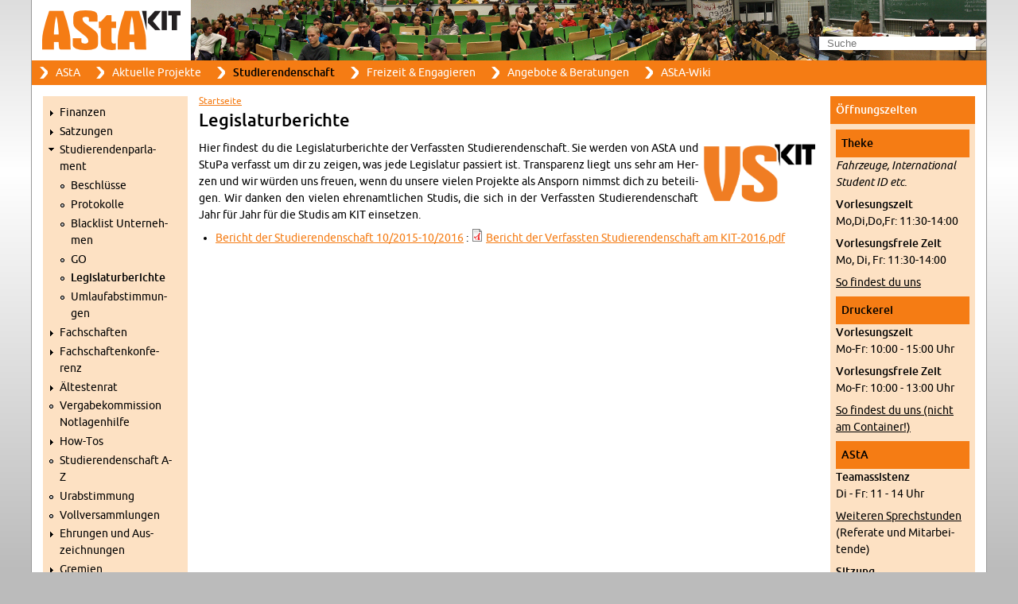

--- FILE ---
content_type: text/html; charset=utf-8
request_url: https://www.asta-kit.de/de/asta/legislaturberichte
body_size: 5228
content:
<!DOCTYPE html PUBLIC "-//W3C//DTD XHTML+RDFa 1.0//EN"
  "http://www.w3.org/MarkUp/DTD/xhtml-rdfa-1.dtd">
<html xmlns="http://www.w3.org/1999/xhtml" xml:lang="de" version="XHTML+RDFa 1.0" dir="ltr">

<head profile="http://www.w3.org/1999/xhtml/vocab">
  <meta http-equiv="Content-Type" content="text/html; charset=utf-8" />
<meta name="Generator" content="Drupal 7 (http://drupal.org)" />
<link rel="alternate" type="text/calendar" title="Zu meinem Kalender hinzufügen" href="webcal://www.asta-kit.de/de/termine/ical" />
<link rel="shortcut icon" href="https://www.asta-kit.de/sites/default/themes/asta/favicon.ico" type="image/vnd.microsoft.icon" />
  <title>Legislaturberichte | AStA am KIT </title>
  <link type="text/css" rel="stylesheet" href="https://www.asta-kit.de/sites/www.asta-kit.de/files/css/css_xE-rWrJf-fncB6ztZfd2huxqgxu4WO-qwma6Xer30m4.css" media="all" />
<link type="text/css" rel="stylesheet" href="https://www.asta-kit.de/sites/www.asta-kit.de/files/css/css_I1BFWDsTwJBSOdB1qNJ46r5DUSzRuAqv6g4js2i_T08.css" media="all" />
<link type="text/css" rel="stylesheet" href="https://www.asta-kit.de/sites/www.asta-kit.de/files/css/css_Kwa0UDz4gWMoLxZZ6_LyNA2SBh8u5CnKedaVrxsr7mM.css" media="all" />
<link type="text/css" rel="stylesheet" href="https://www.asta-kit.de/sites/www.asta-kit.de/files/css/css_rlWPSMV43xA4PKt87Jd3d5A9JsYAod2hRO9rJzfFRzw.css" media="all" />
<link type="text/css" rel="stylesheet" href="https://www.asta-kit.de/sites/www.asta-kit.de/files/css/css_cD-wvzoXcn6BbY45Kz-JR8XYpL9RBUgHAtehBhDtlfQ.css" media="print" />
  <script type="text/javascript" src="https://www.asta-kit.de/misc/jquery.js?v=1.4.4"></script>
<script type="text/javascript" src="https://www.asta-kit.de/misc/jquery-extend-3.4.0.js?v=1.4.4"></script>
<script type="text/javascript" src="https://www.asta-kit.de/misc/jquery-html-prefilter-3.5.0-backport.js?v=1.4.4"></script>
<script type="text/javascript" src="https://www.asta-kit.de/misc/jquery.once.js?v=1.2"></script>
<script type="text/javascript" src="https://www.asta-kit.de/misc/drupal.js?t6th17"></script>
<script type="text/javascript" src="https://www.asta-kit.de/sites/all/modules/entityreference/js/entityreference.js?t6th17"></script>
<script type="text/javascript" src="https://www.asta-kit.de/sites/www.asta-kit.de/files/languages/de_ho2s1DwfVqxunDoEGk4gK56TaHsNjMLpcZ6ZbJDSS-w.js?t6th17"></script>
<script type="text/javascript" src="https://www.asta-kit.de/sites/default/themes/asta/js/Hyphenator_Loader.js?t6th17"></script>
<script type="text/javascript" src="https://www.asta-kit.de/sites/default/themes/asta/js/searchfield.js?t6th17"></script>
<script type="text/javascript">
<!--//--><![CDATA[//><!--
jQuery(document).ready(function () { searchfield.useTypeSearchAndHideButton("Suche") });
//--><!]]>
</script>
<script type="text/javascript">
<!--//--><![CDATA[//><!--
Hyphenator_Loader.init({"en":"hyphenationalgorithm","de":"Silbentrennungsalgorithmus"},"/sites/default/themes/asta/js/Hyphenator.js",{defaultlanguage:"de",remoteloading:false,useCSS3hyphenation:true});
//--><!]]>
</script>
<script type="text/javascript">
<!--//--><![CDATA[//><!--
jQuery.extend(Drupal.settings, {"basePath":"\/","pathPrefix":"de\/","setHasJsCookie":0,"ajaxPageState":{"theme":"asta","theme_token":"R_WgE4tgatmGvh51MiP_EGMY3w-iKMCcJTAg-_xD7wk","js":{"misc\/jquery.js":1,"misc\/jquery-extend-3.4.0.js":1,"misc\/jquery-html-prefilter-3.5.0-backport.js":1,"misc\/jquery.once.js":1,"misc\/drupal.js":1,"sites\/all\/modules\/entityreference\/js\/entityreference.js":1,"public:\/\/languages\/de_ho2s1DwfVqxunDoEGk4gK56TaHsNjMLpcZ6ZbJDSS-w.js":1,"sites\/default\/themes\/asta\/js\/Hyphenator_Loader.js":1,"sites\/default\/themes\/asta\/js\/searchfield.js":1,"0":1,"1":1},"css":{"modules\/system\/system.base.css":1,"modules\/system\/system.menus.css":1,"modules\/system\/system.messages.css":1,"modules\/system\/system.theme.css":1,"modules\/book\/book.css":1,"sites\/all\/modules\/date\/date_repeat_field\/date_repeat_field.css":1,"modules\/field\/theme\/field.css":1,"modules\/node\/node.css":1,"sites\/all\/modules\/office_hours\/office_hours.css":1,"modules\/search\/search.css":1,"modules\/user\/user.css":1,"sites\/all\/modules\/calendar\/css\/calendar_multiday.css":1,"sites\/all\/modules\/views\/css\/views.css":1,"sites\/all\/modules\/ckeditor\/css\/ckeditor.css":1,"sites\/all\/modules\/ctools\/css\/ctools.css":1,"modules\/locale\/locale.css":1,"sites\/default\/themes\/asta\/css\/layout.css":1,"sites\/default\/themes\/asta\/css\/style.css":1,"sites\/default\/themes\/asta\/fonts\/font.css":1,"sites\/default\/themes\/asta\/css\/print.css":1}},"urlIsAjaxTrusted":{"\/de\/asta\/legislaturberichte":true}});
//--><!]]>
</script>
</head>
<body class="html not-front not-logged-in two-sidebars page-asta page-asta-legislaturberichte i18n-de" >
  <div id="skip-link">
    <a href="#main-content" class="element-invisible element-focusable">Direkt zum Inhalt</a>
  </div>
    <div id="page-wrapper"><div id="page" class="hyphenate" lang="de">
  <div id="header"><div class="section clearfix">

          <a href="/de" title="Startseite" rel="home" id="logo">
        <img src="https://www.asta-kit.de/sites/default/themes/asta/logo.png" alt="Startseite" />
      </a>
    
      <div class="region region-header">
    <div id="block-search-form" class="block block-search">

    
  <div class="content">
    <form action="/de/asta/legislaturberichte" method="post" id="search-block-form" accept-charset="UTF-8"><div><div class="container-inline">
      <h2 class="element-invisible">Suchformular</h2>
    <div class="form-item form-type-textfield form-item-search-block-form">
  <label class="element-invisible" for="edit-search-block-form--2">Suche </label>
 <input title="Die Begriffe eingeben, nach denen gesucht werden soll." type="text" id="edit-search-block-form--2" name="search_block_form" value="" size="15" maxlength="128" class="form-text" />
</div>
<div class="form-actions form-wrapper" id="edit-actions"><input type="submit" id="edit-submit" name="op" value="Suche" class="form-submit" /></div><input type="hidden" name="form_build_id" value="form-_fa_WKe95jZuJPqDAQe8RQFnawWbElXSFYupq9hAtXM" />
<input type="hidden" name="form_id" value="search_block_form" />
</div>
</div></form>  </div>
</div>
  </div>

  </div></div> <!-- /.section, /#header -->

      <div id="navbar"><div class="section">
      <h2 class="element-invisible">Hauptmenü</h2><ul id="main-menu" class="links inline clearfix"><li class="menu-177 first"><a href="/de/content/allgemeiner-studierendenausschuss-asta" title="Vorstand der Studierendenschaft">AStA</a></li>
<li class="menu-4931"><a href="/de/projekte" title="Tanzkurse, Blutspende, Fahrrad-Campus...">Aktuelle Projekte</a></li>
<li class="menu-178 active-trail"><a href="/de/studierendenschaft" title="Haushalt, Gremien und Struktur der verfassten Studierendenschaft" class="active-trail">Studierendenschaft</a></li>
<li class="menu-4797"><a href="/de/engagier-dich" title="Hochschulgruppen, Arbeitskreise, Unifest, Kulturgruppen....">Freizeit &amp; Engagieren</a></li>
<li class="menu-248"><a href="/de/angebote" title="Fahrzeugvermietung, Deutschkurse, Druckerei, Rechtsberatung ...">Angebote &amp; Beratungen</a></li>
<li class="menu-2060 last"><a href="http://wiki.asta-kit.de/" title="öffentliche und interne Arbeitsbereiche">AStA-Wiki</a></li>
</ul>    </div></div> <!-- /.section, /#navbar -->
  
  <div id="main-wrapper"><div id="main" class="clearfix">

          <div id="sidebar-first" class="column sidebar"><div class="section">
          <div class="region region-sidebar-first">
    <div id="block-menu-block-1" class="block block-menu-block">

    
  <div class="content">
    <div class="menu-block-wrapper menu-block-1 menu-name-main-menu parent-mlid-0 menu-level-2">
  <ul class="menu"><li class="first collapsed menu-mlid-4051"><a href="/de/studierendenschaft/finanzen" title="Haushalt, Finanzausschuss, Formulare, Semesterbeiträge ...">Finanzen</a></li>
<li class="collapsed menu-mlid-4001"><a href="/de/studierendenschaft/ordnungen" title="Organisationssatzung, Finanzordnung, Fachschaftsordnungen etc.">Satzungen</a></li>
<li class="expanded active-trail menu-mlid-4673"><a href="/de/studierendenschaft/stupa" title="Das Studierendenparlament der Verfassten Studierendenschaf" class="active-trail">Studierendenparlament</a><ul class="menu"><li class="first leaf menu-mlid-3886"><a href="/de/studierendenschaft/stupa/beschlusssammlung" title="">Beschlüsse</a></li>
<li class="leaf menu-mlid-3998"><a href="/de/studierendenschaft/stupa/protokolle" title="">Protokolle</a></li>
<li class="leaf menu-mlid-5093"><a href="/de/studierendenschaft/stupa/blacklist_unternehmen" title="wirtschaftsnahen Organisationen, deren Werbung in jeglicher Form auf dem Campus unerwünscht ist">Blacklist Unternehmen</a></li>
<li class="leaf menu-mlid-4688"><a href="/de/studierendenschaft/stupa/go" title="Geschäftsordnung des Studierendenparlaments">GO</a></li>
<li class="leaf active-trail active menu-mlid-4896"><a href="/de/asta/legislaturberichte" title="" class="active-trail active">Legislaturberichte</a></li>
<li class="last leaf menu-mlid-5248"><a href="/de/studierendenschaft/stupa/umlaufabstimmungen" title="">Umlaufabstimmungen</a></li>
</ul></li>
<li class="collapsed menu-mlid-4833"><a href="/de/studierendenschaft/fachschaften/adressen" title="">Fachschaften</a></li>
<li class="collapsed menu-mlid-4677"><a href="/de/studierendenschaft/fsk">Fachschaftenkonferenz</a></li>
<li class="collapsed menu-mlid-481"><a href="/de/studierendenschaft/aera" title="Ältestenrat (ÄRa)">Ältestenrat</a></li>
<li class="leaf menu-mlid-5096"><a href="/de/studierendenschaft/kommission-notlagenhilfe">Vergabekommission Notlagenhilfe</a></li>
<li class="collapsed menu-mlid-5262"><a href="/de/studierendenschafts-howtos" title="">How-Tos</a></li>
<li class="leaf menu-mlid-5259"><a href="/de/content/studierendenschaft-z">Studierendenschaft A-Z</a></li>
<li class="leaf menu-mlid-401"><a href="/de/studierendenschaft/urabstimmung" title="Urabstimmung">Urabstimmung</a></li>
<li class="leaf menu-mlid-358"><a href="/de/studierendenschaft/vv" title="Vollversammlungen">Vollversammlungen</a></li>
<li class="collapsed menu-mlid-5197"><a href="/de/content/ehrenkommission">Ehrungen und Auszeichnungen</a></li>
<li class="collapsed menu-mlid-1708"><a href="/de/hochschule/gremien" title="Gremien">Gremien</a></li>
<li class="collapsed menu-mlid-4054"><a href="/de/studierendenschaft/wahlen" title="Wahlen">Wahlen</a></li>
<li class="last collapsed menu-mlid-4074"><a href="/de/usta/themen/verfasste-studierendenschaft" title="Geschichte der Verfassten Studierendenschaft">Geschichte</a></li>
</ul></div>
  </div>
</div>
<div id="block-views-termine-block-upcoming" class="block block-views">

    <h2>Nächste Termine</h2>
  
  <div class="content">
    <div class="view view-termine view-id-termine view-display-id-block_upcoming view-dom-id-90613b8a508167ea31174cc429bfe535">
        
  
  
      <div class="view-content">
      <div class="item-list">    <ul>          <li class="views-row views-row-1 views-row-odd views-row-first">  
  <div class="views-field views-field-title">        <span class="field-content"><a href="/de/termine/2026-01-22-190000-bis-2026-01-23-020000/wiwiwi">WiWiWi</a></span>  </div>  
  <div class="views-field views-field-field-datetime">        <div class="field-content"><span  class="date-display-single">22.01.2026 - 20:00</span></div>  </div></li>
          <li class="views-row views-row-2 views-row-even">  
  <div class="views-field views-field-title">        <span class="field-content"><a href="/de/termine/2026-01-23-170000-2026-01-23-200000/rollout-ak-x">Rollout AK-X</a></span>  </div>  
  <div class="views-field views-field-field-datetime">        <div class="field-content"><span  class="date-display-single">23.01.2026 - 18:00</span></div>  </div></li>
          <li class="views-row views-row-3 views-row-odd views-row-last">  
  <div class="views-field views-field-title">        <span class="field-content"><a href="/de/termine/2026-07-16-125500/wiwiso">WiWiSo</a></span>  </div>  
  <div class="views-field views-field-field-datetime">        <div class="field-content"><span  class="date-display-single">16.07.2026 - 14:55</span></div>  </div></li>
      </ul></div>    </div>
  
  
  
  
  
      <div class="feed-icon">
      <a href='webcal://www.asta-kit.de/de/termine/ical' class='ical-icon'><img src="https://www.asta-kit.de/sites/all/modules/date_ical/images/ical-feed-icon-34x14.png" alt="Zu meinem Kalender hinzufügen" /></a>    </div>
  
</div>  </div>
</div>
  </div>
      </div></div> <!-- /.section, /#sidebar-first -->
    
    <div id="content-wrapper"><div id="content" class="column"><div class="section">
              <div id="breadcrumb"><h2 class="element-invisible">Sie sind hier</h2><div class="breadcrumb"><a href="/de">Startseite</a></div></div>
      
      <a id="main-content"></a>
                          <h1 class="title" id="page-title">
          Legislaturberichte        </h1>
                          <div class="tabs">
                  </div>
                          <div class="region region-content">
    <div id="block-system-main" class="block block-system">

    
  <div class="content">
    <div class="view view-legislaturberichte view-id-legislaturberichte view-display-id-page_1 view-dom-id-56422696b1ecc3692f6c718ebd1e24b1">
            <div class="view-header">
      <p><img height="75" src="/sites/www.asta-kit.de/files/images/sonstige/VS_Logo" style="float:right; margin:5px" /> Hier findest du die Legislaturberichte der Verfassten Studierendenschaft. Sie werden von AStA und StuPa verfasst um dir zu zeigen, was jede Legislatur passiert ist. Transparenz liegt uns sehr am Herzen und wir würden uns freuen, wenn du unsere vielen Projekte als Ansporn nimmst dich zu beteiligen. Wir danken den vielen ehrenamtlichen Studis, die sich in der Verfassten Studierendenschaft Jahr für Jahr für die Studis am KIT einsetzen.</p>
    </div>
  
  
  
      <div class="view-content">
      <div class="item-list">    <ul>          <li class="views-row views-row-1 views-row-odd views-row-first views-row-last">  
  <span class="views-field views-field-title">        <span class="field-content"><a href="http://[field_homepage]">Bericht der Studierendenschaft 10/2015-10/2016</a></span>  </span>      :  
  <span class="views-field views-field-field-pdf-datei">        <span class="field-content"><span class="file"><img class="file-icon" alt="PDF Icon" title="application/pdf" src="/modules/file/icons/application-pdf.png" /> <a href="https://www.asta-kit.de/sites/www.asta-kit.de/files/legislaturberichte/Bericht%20der%20Verfassten%20Studierendenschaft%20am%20KIT-2016.pdf" type="application/pdf; length=253115">Bericht der Verfassten Studierendenschaft am KIT-2016.pdf</a></span></span>  </span></li>
      </ul></div>    </div>
  
  
  
  
  
  
</div>  </div>
</div>
  </div>
          </div></div></div> <!-- /.section, /#content /#content-wrapper -->

          <div id="sidebar-second" class="column sidebar"><div class="section">
          <div class="region region-sidebar-second">
    <div id="block-block-27" class="block block-block">

    <h2>Öffnungszeiten   </h2>
  
  <div class="content">
    <h2><a href="/de/angebote"><strong>Theke</strong></a></h2>
<p><em>Fahrzeuge, International Student ID etc.</em></p>
<h4>Vorlesungszeit</h4>
<p>Mo,Di,Do,Fr: 11:30-14:00</p>
<h4>
Vorlesungsfreie Zeit</h4>
<p>Mo, Di, Fr: 11:30-14:00</p>
<p><a href="/de/kontakt">So findest du uns</a></p>
<h2><a href="/de/angebote/druckerei"><strong>Druckerei</strong></a></h2>
<h4>Vorlesungszeit</h4>
<p>Mo-Fr: 10:00 - 15:00 Uhr</p>
<h4>
Vorlesungsfreie Zeit</h4>
<p>Mo-Fr: 10:00 - 13:00 Uhr</p>
<p><a href="/de/druckerei/kontakt">So findest du uns (nicht am Container!)</a></p>
<h2><strong><a href="/de/content/allgemeiner-studierendenausschuss-asta">AStA</a></strong></h2>
<h4>Teamassistenz</h4>
<p>Di - Fr: 11 - 14 Uhr</p>
<p><a href="/de/sprechzeiten">Weiteren Sprechstunden </a>(Referate und Mitarbeitende)</p>
<h4>Sitzung</h4>
<p>gerade KW: Fr 13:15 Uhr</p>
<p>ungerade KW: Do 16 Uhr</p>
<p><a href="/de/kontakt">So findest du uns</a></p>
  </div>
</div>
  </div>
      </div></div> <!-- /.section, /#sidebar-second -->
    
  </div></div> <!-- /#main, /#main-wrapper -->

  <div id="footer"><div class="section clearfix">
          <div id="secondary-menu" class="navigation">
        <h2 class="element-invisible">Sekundärmenü</h2><ul id="secondary-menu-links" class="links inline clearfix"><li class="menu-487 first"><a href="/de/termine" title="Termine">Kalender</a></li>
<li class="menu-508"><a href="/de/newsletter" title="">Newsletter</a></li>
<li class="menu-2728"><a href="/de/spenden" title="Spenden">Spenden</a></li>
<li class="menu-4995"><a href="/de/content/datenschutzerkl-rung" title="">Datenschutzerklärung</a></li>
<li class="menu-1472"><a href="/de/kontakt" title="Kontakt">Kontakt</a></li>
<li class="menu-167 last"><a href="/de/impressum" title="">Impressum</a></li>
</ul>      </div> <!-- /#secondary-menu -->
          <div class="region region-footer">
    <div id="block-locale-language" class="block block-locale">

    
  <div class="content">
    <ul class="language-switcher-locale-url"><li class="en first"><a href="/en/asta/legislaturberichte" class="language-link" xml:lang="en">English</a></li>
<li class="de last active"><a href="/de/asta/legislaturberichte" class="language-link active" xml:lang="de">Deutsch</a></li>
</ul>  </div>
</div>
  </div>
  </div></div> <!-- /.section, /#footer -->

</div></div> <!-- /#page, /#page-wrapper -->
  </body>
</html>


--- FILE ---
content_type: application/javascript
request_url: https://www.asta-kit.de/sites/default/themes/asta/js/searchfield.js?t6th17
body_size: 691
content:
var searchfield = {
    useTypeSearchAndHideButton: function(palceholderText) {
        var s = jQuery("#search-block-form .form-text")[0];
        s.type = 'search';
        var typeSearchSupported = s.type == 'search';
        var placeholderSupported = 'placeholder' in s;

        if (typeSearchSupported) {
            s.setAttribute('autosave', true);
            s.setAttribute('results', 5);
        }
        if (placeholderSupported) {
            s.placeholder = palceholderText;
        }
        if (typeSearchSupported && placeholderSupported) {
            s.size = 22;
            jQuery("#search-block-form :input.form-submit")[0].style.display = 'none';
        }
    }
};
